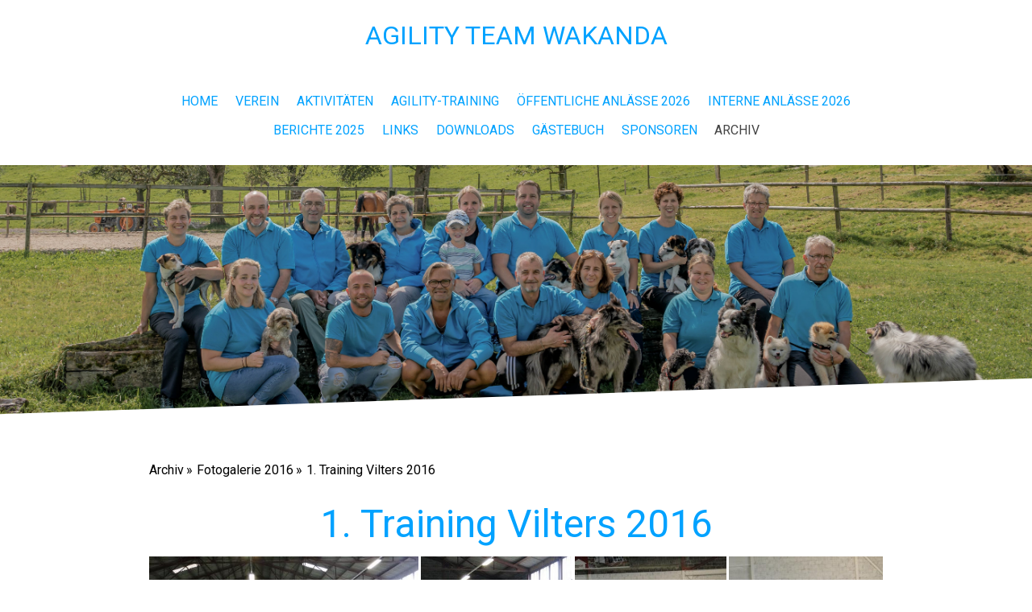

--- FILE ---
content_type: text/html; charset=UTF-8
request_url: https://www.agility-wakanda.ch/archiv/fotogalerie-2016/1-training-vilters-2016/
body_size: 14046
content:
<!DOCTYPE html>
<html lang="de-DE"><head>
    <meta charset="utf-8"/>
    <link rel="dns-prefetch preconnect" href="https://u.jimcdn.com/" crossorigin="anonymous"/>
<link rel="dns-prefetch preconnect" href="https://assets.jimstatic.com/" crossorigin="anonymous"/>
<link rel="dns-prefetch preconnect" href="https://image.jimcdn.com" crossorigin="anonymous"/>
<link rel="dns-prefetch preconnect" href="https://fonts.jimstatic.com" crossorigin="anonymous"/>
<meta name="viewport" content="width=device-width, initial-scale=1"/>
<meta http-equiv="X-UA-Compatible" content="IE=edge"/>
<meta name="description" content=""/>
<meta name="robots" content="index, follow, archive"/>
<meta property="st:section" content=""/>
<meta name="generator" content="Jimdo Creator"/>
<meta name="twitter:title" content="1. Training Vilters 2016"/>
<meta name="twitter:description" content="-"/>
<meta name="twitter:card" content="summary_large_image"/>
<meta property="og:url" content="http://www.agility-wakanda.ch/archiv/fotogalerie-2016/1-training-vilters-2016/"/>
<meta property="og:title" content="1. Training Vilters 2016"/>
<meta property="og:description" content=""/>
<meta property="og:type" content="website"/>
<meta property="og:locale" content="de_DE"/>
<meta property="og:site_name" content="agility-wakandas Webseite!"/>
<meta name="twitter:image" content="https://image.jimcdn.com/cdn-cgi/image//app/cms/storage/image/path/s7ff215dfda474761/backgroundarea/i1916fdb917ba65f0/version/1630224744/image.jpg"/>
<meta property="og:image" content="https://image.jimcdn.com/cdn-cgi/image//app/cms/storage/image/path/s7ff215dfda474761/backgroundarea/i1916fdb917ba65f0/version/1630224744/image.jpg"/>
<meta property="og:image:width" content="2000"/>
<meta property="og:image:height" content="1500"/>
<meta property="og:image:secure_url" content="https://image.jimcdn.com/cdn-cgi/image//app/cms/storage/image/path/s7ff215dfda474761/backgroundarea/i1916fdb917ba65f0/version/1630224744/image.jpg"/><title>1. Training Vilters 2016 - agility-wakandas Webseite!</title>
<link rel="shortcut icon" href="https://u.jimcdn.com/cms/o/s7ff215dfda474761/img/favicon.png?t=1401539890"/>
    
<link rel="canonical" href="https://www.agility-wakanda.ch/archiv/fotogalerie-2016/1-training-vilters-2016/"/>

        <script src="https://assets.jimstatic.com/ckies.js.865e7e29143a563466bd.js"></script>

        <script src="https://assets.jimstatic.com/cookieControl.js.05068c522913fc506a64.js"></script>
    <script>window.CookieControlSet.setToOff();</script>

    <style>html,body{margin:0}.hidden{display:none}.n{padding:5px}#cc-website-title a {text-decoration: none}.cc-m-image-align-1{text-align:left}.cc-m-image-align-2{text-align:right}.cc-m-image-align-3{text-align:center}</style>

        <link href="https://u.jimcdn.com/cms/o/s7ff215dfda474761/layout/dm_089870d15cc33942861da6eb45af51c4/css/layout.css?t=1647891633" rel="stylesheet" type="text/css" id="jimdo_layout_css"/>
<script>     /* <![CDATA[ */     /*!  loadCss [c]2014 @scottjehl, Filament Group, Inc.  Licensed MIT */     window.loadCSS = window.loadCss = function(e,n,t){var r,l=window.document,a=l.createElement("link");if(n)r=n;else{var i=(l.body||l.getElementsByTagName("head")[0]).childNodes;r=i[i.length-1]}var o=l.styleSheets;a.rel="stylesheet",a.href=e,a.media="only x",r.parentNode.insertBefore(a,n?r:r.nextSibling);var d=function(e){for(var n=a.href,t=o.length;t--;)if(o[t].href===n)return e.call(a);setTimeout(function(){d(e)})};return a.onloadcssdefined=d,d(function(){a.media=t||"all"}),a};     window.onloadCSS = function(n,o){n.onload=function(){n.onload=null,o&&o.call(n)},"isApplicationInstalled"in navigator&&"onloadcssdefined"in n&&n.onloadcssdefined(o)}     /* ]]> */ </script>     <script>
// <![CDATA[
onloadCSS(loadCss('https://assets.jimstatic.com/web.css.0732c147b7adfbb7c932a67d78765812.css') , function() {
    this.id = 'jimdo_web_css';
});
// ]]>
</script>
<link href="https://assets.jimstatic.com/web.css.0732c147b7adfbb7c932a67d78765812.css" rel="preload" as="style"/>
<noscript>
<link href="https://assets.jimstatic.com/web.css.0732c147b7adfbb7c932a67d78765812.css" rel="stylesheet"/>
</noscript>
    <script>
    //<![CDATA[
        var jimdoData = {"isTestserver":false,"isLcJimdoCom":false,"isJimdoHelpCenter":false,"isProtectedPage":false,"cstok":"","cacheJsKey":"0ba5092ae053dfe2d8f882d5bc69346e6cd6ba39","cacheCssKey":"0ba5092ae053dfe2d8f882d5bc69346e6cd6ba39","cdnUrl":"https:\/\/assets.jimstatic.com\/","minUrl":"https:\/\/assets.jimstatic.com\/app\/cdn\/min\/file\/","authUrl":"https:\/\/a.jimdo.com\/","webPath":"https:\/\/www.agility-wakanda.ch\/","appUrl":"https:\/\/a.jimdo.com\/","cmsLanguage":"de_DE","isFreePackage":false,"mobile":false,"isDevkitTemplateUsed":true,"isTemplateResponsive":true,"websiteId":"s7ff215dfda474761","pageId":2020813621,"packageId":2,"shop":{"deliveryTimeTexts":{"1":"1 - 3 Tage Lieferzeit","2":"3 - 5 Tage Lieferzeit","3":"5 - 8 Tage Lieferzeit"},"checkoutButtonText":"Zur Kasse","isReady":false,"currencyFormat":{"pattern":"\u00a4 #,##0.00;\u00a4-#,##0.00","convertedPattern":"$ #,##0.00","symbols":{"GROUPING_SEPARATOR":" ","DECIMAL_SEPARATOR":".","CURRENCY_SYMBOL":"CHF"}},"currencyLocale":"de_CH"},"tr":{"gmap":{"searchNotFound":"Die angegebene Adresse konnte nicht gefunden werden.","routeNotFound":"Die Anfahrtsroute konnte nicht berechnet werden. M\u00f6gliche Gr\u00fcnde: Die Startadresse ist zu ungenau oder zu weit von der Zieladresse entfernt."},"shop":{"checkoutSubmit":{"next":"N\u00e4chster Schritt","wait":"Bitte warten"},"paypalError":"Da ist leider etwas schiefgelaufen. Bitte versuche es erneut!","cartBar":"Zum Warenkorb","maintenance":"Dieser Shop ist vor\u00fcbergehend leider nicht erreichbar. Bitte probieren Sie es sp\u00e4ter noch einmal.","addToCartOverlay":{"productInsertedText":"Der Artikel wurde dem Warenkorb hinzugef\u00fcgt.","continueShoppingText":"Weiter einkaufen","reloadPageText":"neu laden"},"notReadyText":"Dieser Shop ist noch nicht vollst\u00e4ndig eingerichtet.","numLeftText":"Mehr als {:num} Exemplare dieses Artikels sind z.Z. leider nicht verf\u00fcgbar.","oneLeftText":"Es ist leider nur noch ein Exemplar dieses Artikels verf\u00fcgbar."},"common":{"timeout":"Es ist ein Fehler aufgetreten. Die von dir ausgew\u00e4hlte Aktion wurde abgebrochen. Bitte versuche es in ein paar Minuten erneut."},"form":{"badRequest":"Es ist ein Fehler aufgetreten: Die Eingaben konnten leider nicht \u00fcbermittelt werden. Bitte versuche es sp\u00e4ter noch einmal!"}},"jQuery":"jimdoGen002","isJimdoMobileApp":false,"bgConfig":{"id":89084021,"type":"picture","options":{"fixed":true},"images":[{"id":8051872321,"url":"https:\/\/image.jimcdn.com\/cdn-cgi\/image\/\/app\/cms\/storage\/image\/path\/s7ff215dfda474761\/backgroundarea\/i1916fdb917ba65f0\/version\/1630224744\/image.jpg","altText":"","focalPointX":42.601104736328125,"focalPointY":44.7943830912092124663104186765849590301513671875}]},"bgFullscreen":null,"responsiveBreakpointLandscape":767,"responsiveBreakpointPortrait":480,"copyableHeadlineLinks":false,"tocGeneration":false,"googlemapsConsoleKey":false,"loggingForAnalytics":false,"loggingForPredefinedPages":false,"isFacebookPixelIdEnabled":false,"userAccountId":"34a8dc15-8a57-42d0-9eec-cf014beb95f2"};
    // ]]>
</script>

     <script> (function(window) { 'use strict'; var regBuff = window.__regModuleBuffer = []; var regModuleBuffer = function() { var args = [].slice.call(arguments); regBuff.push(args); }; if (!window.regModule) { window.regModule = regModuleBuffer; } })(window); </script>
    <script src="https://assets.jimstatic.com/web.js.9116b46b92b1358798e9.js" async="true"></script>
    <script src="https://assets.jimstatic.com/at.js.f382a7177e7e5639d628.js"></script>

<style type="text/css">
/*<![CDATA[*/
div#jimdobox a.addfriend {display:none;}
/*]]>*/
</style>

    

</head>

<body class="body cc-page j-m-gallery-styles j-m-video-styles j-m-hr-styles j-m-header-styles j-m-text-styles j-m-emotionheader-styles j-m-htmlCode-styles j-m-rss-styles j-m-form-styles j-m-table-styles j-m-textWithImage-styles j-m-downloadDocument-styles j-m-imageSubtitle-styles j-m-flickr-styles j-m-googlemaps-styles j-m-blogSelection-styles j-m-comment-styles j-m-jimdo-styles j-m-profile-styles j-m-guestbook-styles j-m-promotion-styles j-m-twitter-styles j-m-hgrid-styles j-m-shoppingcart-styles j-m-catalog-styles j-m-product-styles-disabled j-m-facebook-styles j-m-sharebuttons-styles j-m-formnew-styles-disabled j-m-callToAction-styles j-m-turbo-styles j-m-spacing-styles j-m-googleplus-styles j-m-dummy-styles j-m-search-styles j-m-booking-styles j-m-socialprofiles-styles j-footer-styles cc-pagemode-default cc-content-parent" id="page-2020813621">

<div id="cc-inner" class="cc-content-parent">

  <input type="checkbox" id="jtpl-navigation__checkbox" class="jtpl-navigation__checkbox"/><!-- _main.sass --><div class="jtpl-main cc-content-parent">

    <!-- _background-area.sass -->
    <div class="jtpl-background-area" background-area="fullscreen"></div>
    <!-- END _background-area.sass -->

    <!-- _cart.sass -->
    <div class="jtpl-cart">
      
    </div>
    <!-- END _cart.sass -->

    <!-- _header.sass -->
    <!-- create a seperate background-area, because of the transparency-issue -->
    <div class="jtpl-header--image" data-features="boxed" background-area="stripe" background-area-default="">

      <div class="jtpl-fallback">
        <header class="jtpl-header navigation-colors"><div class="jtpl-header__inner">
            <div class="jtpl-title">
              <div id="cc-website-title" class="cc-single-module-element"><div id="cc-m-9623020321" class="j-module n j-header"><a href="https://www.agility-wakanda.ch/"><span class="cc-within-single-module-element j-website-title-content" id="cc-m-header-9623020321">Agility team wakanda</span></a></div></div>
            </div>

              <nav class="jtpl-navigation"><label class="jtpl-navigation__icon jtpl-navigation__label" for="jtpl-navigation__checkbox">
                  <span class="open navigation-colors__menu-icon"></span>
                  <span class="open navigation-colors__menu-icon"></span>
                  <span class="open navigation-colors__menu-icon"></span>
                  <span class="open navigation-colors__menu-icon"></span>
                </label>
                <div class="jtpl-navigation__inner" data-dropdown="true">
                  <div data-container="navigation"><div class="j-nav-variant-nested"><ul class="cc-nav-level-0 j-nav-level-0"><li id="cc-nav-view-1923128121" class="jmd-nav__list-item-0"><a href="/" data-link-title="Home">Home</a></li><li id="cc-nav-view-1923128221" class="jmd-nav__list-item-0 j-nav-has-children"><a href="/verein/" data-link-title="Verein">Verein</a><span data-navi-toggle="cc-nav-view-1923128221" class="jmd-nav__toggle-button"></span><ul class="cc-nav-level-1 j-nav-level-1"><li id="cc-nav-view-1923128921" class="jmd-nav__list-item-1"><a href="/verein/vorstand/" data-link-title="Vorstand">Vorstand</a></li><li id="cc-nav-view-1923507521" class="jmd-nav__list-item-1"><a href="/verein/mitgliedschaft/" data-link-title="Mitgliedschaft">Mitgliedschaft</a></li><li id="cc-nav-view-1923464821" class="jmd-nav__list-item-1"><a href="/verein/trainingsplatz/" data-link-title="Trainingsplatz">Trainingsplatz</a></li><li id="cc-nav-view-1923486521" class="jmd-nav__list-item-1"><a href="/verein/lageplan/" data-link-title="Lageplan">Lageplan</a></li></ul></li><li id="cc-nav-view-1923128321" class="jmd-nav__list-item-0 j-nav-has-children"><a href="/aktivitäten/" data-link-title="Aktivitäten">Aktivitäten</a><span data-navi-toggle="cc-nav-view-1923128321" class="jmd-nav__toggle-button"></span><ul class="cc-nav-level-1 j-nav-level-1"><li id="cc-nav-view-1923342221" class="jmd-nav__list-item-1"><a href="/aktivitäten/jahresprogramm/" data-link-title="Jahresprogramm">Jahresprogramm</a></li><li id="cc-nav-view-1925323721" class="jmd-nav__list-item-1"><a href="/aktivitäten/agilityteams/" data-link-title="Agilityteams">Agilityteams</a></li></ul></li><li id="cc-nav-view-1923272521" class="jmd-nav__list-item-0 j-nav-has-children"><a href="/agility-training/" data-link-title="Agility-Training">Agility-Training</a><span data-navi-toggle="cc-nav-view-1923272521" class="jmd-nav__toggle-button"></span><ul class="cc-nav-level-1 j-nav-level-1"><li id="cc-nav-view-1923347121" class="jmd-nav__list-item-1"><a href="/agility-training/trainerteam/" data-link-title="Trainerteam">Trainerteam</a></li><li id="cc-nav-view-1923344021" class="jmd-nav__list-item-1"><a href="/agility-training/trainingszeiten/" data-link-title="Trainingszeiten">Trainingszeiten</a></li></ul></li><li id="cc-nav-view-1925356321" class="jmd-nav__list-item-0"><a href="/öffentliche-anlässe-2026/" data-link-title="Öffentliche Anlässe 2026">Öffentliche Anlässe 2026</a></li><li id="cc-nav-view-2188176121" class="jmd-nav__list-item-0 j-nav-has-children"><a href="/interne-anlässe-2026/" data-link-title="Interne Anlässe 2026">Interne Anlässe 2026</a><span data-navi-toggle="cc-nav-view-2188176121" class="jmd-nav__toggle-button"></span><ul class="cc-nav-level-1 j-nav-level-1"><li id="cc-nav-view-2192058221" class="jmd-nav__list-item-1"><a href="/interne-anlässe-2026/wintertraining-2026-steinen/" data-link-title="Wintertraining 2026 Steinen">Wintertraining 2026 Steinen</a></li></ul></li><li id="cc-nav-view-2228316021" class="jmd-nav__list-item-0 j-nav-has-children"><a href="/berichte-2025/" data-link-title="Berichte 2025">Berichte 2025</a><span data-navi-toggle="cc-nav-view-2228316021" class="jmd-nav__toggle-button"></span><ul class="cc-nav-level-1 j-nav-level-1"><li id="cc-nav-view-2231262021" class="jmd-nav__list-item-1"><a href="/berichte-2025/rangliste-military-2025/" data-link-title="Rangliste Military 2025">Rangliste Military 2025</a></li><li id="cc-nav-view-2231019121" class="jmd-nav__list-item-1"><a href="/berichte-2025/rangliste-acw-gesamt-2025/" data-link-title="Rangliste ACW Gesamt 2025">Rangliste ACW Gesamt 2025</a></li><li id="cc-nav-view-2231019221" class="jmd-nav__list-item-1"><a href="/berichte-2025/rangliste-acw-4-2025-1/" data-link-title="Rangliste ACW 4 2025">Rangliste ACW 4 2025</a></li><li id="cc-nav-view-2228316821" class="jmd-nav__list-item-1"><a href="/berichte-2025/rangliste-acw-3-2025/" data-link-title="Rangliste ACW 3 2025">Rangliste ACW 3 2025</a></li><li id="cc-nav-view-2231019021" class="jmd-nav__list-item-1"><a href="/berichte-2025/rangliste-acw-2-2025/" data-link-title="Rangliste ACW 2 2025">Rangliste ACW 2 2025</a></li><li id="cc-nav-view-2228316721" class="jmd-nav__list-item-1"><a href="/berichte-2025/rangliste-acw-1-2025/" data-link-title="Rangliste ACW 1 2025">Rangliste ACW 1 2025</a></li></ul></li><li id="cc-nav-view-1923166521" class="jmd-nav__list-item-0"><a href="/links/" data-link-title="Links">Links</a></li><li id="cc-nav-view-1925320721" class="jmd-nav__list-item-0"><a href="/downloads/" data-link-title="Downloads">Downloads</a></li><li id="cc-nav-view-1923166321" class="jmd-nav__list-item-0"><a href="/gästebuch/" data-link-title="Gästebuch">Gästebuch</a></li><li id="cc-nav-view-2230629121" class="jmd-nav__list-item-0"><a href="/sponsoren/" data-link-title="Sponsoren">Sponsoren</a></li><li id="cc-nav-view-2009600521" class="jmd-nav__list-item-0 j-nav-has-children cc-nav-parent j-nav-parent jmd-nav__item--parent"><a href="/archiv/" data-link-title="Archiv">Archiv</a><span data-navi-toggle="cc-nav-view-2009600521" class="jmd-nav__toggle-button"></span><ul class="cc-nav-level-1 j-nav-level-1"><li id="cc-nav-view-2206996921" class="jmd-nav__list-item-1 j-nav-has-children"><a href="/archiv/berichte-2024/" data-link-title="Berichte 2024">Berichte 2024</a><span data-navi-toggle="cc-nav-view-2206996921" class="jmd-nav__toggle-button"></span><ul class="cc-nav-level-2 j-nav-level-2"><li id="cc-nav-view-2215456321" class="jmd-nav__list-item-2"><a href="/archiv/berichte-2024/rangliste-military-2024/" data-link-title="Rangliste Military 2024">Rangliste Military 2024</a></li><li id="cc-nav-view-2214047421" class="jmd-nav__list-item-2"><a href="/archiv/berichte-2024/rangliste-acw-4-2024-inkl-gesamtrangliste/" data-link-title="Rangliste ACW 4 2024 inkl. Gesamtrangliste">Rangliste ACW 4 2024 inkl. Gesamtrangliste</a></li><li id="cc-nav-view-2215117121" class="jmd-nav__list-item-2"><a href="/archiv/berichte-2024/rangliste-acw-3-2024/" data-link-title="Rangliste ACW 3 2024">Rangliste ACW 3 2024</a></li><li id="cc-nav-view-2209069921" class="jmd-nav__list-item-2"><a href="/archiv/berichte-2024/rangliste-acw-2-2024/" data-link-title="Rangliste ACW 2 2024">Rangliste ACW 2 2024</a></li><li id="cc-nav-view-2213047821" class="jmd-nav__list-item-2"><a href="/archiv/berichte-2024/rangliste-acw-1-2024/" data-link-title="Rangliste ACW 1 2024">Rangliste ACW 1 2024</a></li></ul></li><li id="cc-nav-view-2195458421" class="jmd-nav__list-item-1 j-nav-has-children"><a href="/archiv/berichte-2023/" data-link-title="Berichte 2023">Berichte 2023</a><span data-navi-toggle="cc-nav-view-2195458421" class="jmd-nav__toggle-button"></span><ul class="cc-nav-level-2 j-nav-level-2"><li id="cc-nav-view-2197395721" class="jmd-nav__list-item-2"><a href="/archiv/berichte-2023/rangliste-military-2023/" data-link-title="Rangliste Military 2023">Rangliste Military 2023</a></li><li id="cc-nav-view-2195458521" class="jmd-nav__list-item-2"><a href="/archiv/berichte-2023/rangliste-acw-3-gesamt/" data-link-title="Rangliste ACW 3 + Gesamt">Rangliste ACW 3 + Gesamt</a></li><li id="cc-nav-view-2196823521" class="jmd-nav__list-item-2"><a href="/archiv/berichte-2023/rangliste-acw-2-2023/" data-link-title="Rangliste ACW 2 2023">Rangliste ACW 2 2023</a></li><li id="cc-nav-view-2196723221" class="jmd-nav__list-item-2"><a href="/archiv/berichte-2023/rangliste-acw-1-2023/" data-link-title="Rangliste ACW 1 2023">Rangliste ACW 1 2023</a></li></ul></li><li id="cc-nav-view-2162912521" class="jmd-nav__list-item-1 j-nav-has-children"><a href="/archiv/berichte-2022/" data-link-title="Berichte 2022">Berichte 2022</a><span data-navi-toggle="cc-nav-view-2162912521" class="jmd-nav__toggle-button"></span><ul class="cc-nav-level-2 j-nav-level-2"><li id="cc-nav-view-2191425321" class="jmd-nav__list-item-2"><a href="/archiv/berichte-2022/military-2022-rangliste/" data-link-title="Military 2022 Rangliste">Military 2022 Rangliste</a></li><li id="cc-nav-view-2191307121" class="jmd-nav__list-item-2"><a href="/archiv/berichte-2022/rangliste-acw-4-schlussrangliste/" data-link-title="Rangliste ACW 4 Schlussrangliste">Rangliste ACW 4 Schlussrangliste</a></li><li id="cc-nav-view-2190623321" class="jmd-nav__list-item-2"><a href="/archiv/berichte-2022/rangliste-acw-3/" data-link-title="Rangliste ACW 3">Rangliste ACW 3</a></li><li id="cc-nav-view-2191307021" class="jmd-nav__list-item-2"><a href="/archiv/berichte-2022/rangliste-acw-2/" data-link-title="Rangliste ACW 2">Rangliste ACW 2</a></li><li id="cc-nav-view-2190623421" class="jmd-nav__list-item-2"><a href="/archiv/berichte-2022/rangliste-acw-1/" data-link-title="Rangliste ACW 1">Rangliste ACW 1</a></li></ul></li><li id="cc-nav-view-2149633021" class="jmd-nav__list-item-1 j-nav-has-children"><a href="/archiv/fotos-2022/" data-link-title="Fotos  2022">Fotos  2022</a><span data-navi-toggle="cc-nav-view-2149633021" class="jmd-nav__toggle-button"></span><ul class="cc-nav-level-2 j-nav-level-2"><li id="cc-nav-view-2187227421" class="jmd-nav__list-item-2"><a href="/archiv/fotos-2022/wintertraining-2022-steinen/" data-link-title="Wintertraining 2022 Steinen">Wintertraining 2022 Steinen</a></li><li id="cc-nav-view-2191425821" class="jmd-nav__list-item-2"><a href="/archiv/fotos-2022/military-2022/" data-link-title="Military 2022">Military 2022</a></li></ul></li><li id="cc-nav-view-2187227721" class="jmd-nav__list-item-1 j-nav-has-children"><a href="/archiv/fotos-2021/" data-link-title="Fotos 2021">Fotos 2021</a><span data-navi-toggle="cc-nav-view-2187227721" class="jmd-nav__toggle-button"></span><ul class="cc-nav-level-2 j-nav-level-2"><li id="cc-nav-view-2187227821" class="jmd-nav__list-item-2"><a href="/archiv/fotos-2021/military-2021/" data-link-title="Military 2021">Military 2021</a></li><li id="cc-nav-view-2181274521" class="jmd-nav__list-item-2"><a href="/archiv/fotos-2021/herbstwanderung-2021-engadin/" data-link-title="Herbstwanderung 2021 Engadin">Herbstwanderung 2021 Engadin</a></li></ul></li><li id="cc-nav-view-2187227521" class="jmd-nav__list-item-1 j-nav-has-children"><a href="/archiv/berichte-2021/" data-link-title="Berichte 2021">Berichte 2021</a><span data-navi-toggle="cc-nav-view-2187227521" class="jmd-nav__toggle-button"></span><ul class="cc-nav-level-2 j-nav-level-2"><li id="cc-nav-view-2181274221" class="jmd-nav__list-item-2"><a href="/archiv/berichte-2021/herbstwanderung-engadin-2021/" data-link-title="Herbstwanderung Engadin 2021">Herbstwanderung Engadin 2021</a></li><li id="cc-nav-view-2178671121" class="jmd-nav__list-item-2"><a href="/archiv/berichte-2021/meeting-einsiedeln/" data-link-title="Meeting Einsiedeln">Meeting Einsiedeln</a></li><li id="cc-nav-view-2177757121" class="jmd-nav__list-item-2"><a href="/archiv/berichte-2021/rangliste-military-2021/" data-link-title="Rangliste Military 2021">Rangliste Military 2021</a></li><li id="cc-nav-view-2176448021" class="jmd-nav__list-item-2"><a href="/archiv/berichte-2021/schlussrangliste-acw-2021/" data-link-title="Schlussrangliste ACW 2021">Schlussrangliste ACW 2021</a></li><li id="cc-nav-view-2176592721" class="jmd-nav__list-item-2"><a href="/archiv/berichte-2021/acw-2-rangliste/" data-link-title="ACW 2 Rangliste">ACW 2 Rangliste</a></li><li id="cc-nav-view-2176448121" class="jmd-nav__list-item-2"><a href="/archiv/berichte-2021/acw-1-rangliste/" data-link-title="ACW 1 Rangliste">ACW 1 Rangliste</a></li></ul></li><li id="cc-nav-view-2149632921" class="jmd-nav__list-item-1 j-nav-has-children"><a href="/archiv/berichte-2020/" data-link-title="Berichte 2020">Berichte 2020</a><span data-navi-toggle="cc-nav-view-2149632921" class="jmd-nav__toggle-button"></span><ul class="cc-nav-level-2 j-nav-level-2"><li id="cc-nav-view-2161784721" class="jmd-nav__list-item-2"><a href="/archiv/berichte-2020/military-2020-12-09-2020/" data-link-title="Military 2020 12.09.2020">Military 2020 12.09.2020</a></li><li id="cc-nav-view-2161754321" class="jmd-nav__list-item-2"><a href="/archiv/berichte-2020/acw-4/" data-link-title="ACW 4">ACW 4</a></li><li id="cc-nav-view-2161464421" class="jmd-nav__list-item-2"><a href="/archiv/berichte-2020/agility-meeting-einsiedeln-2020/" data-link-title="Agility Meeting Einsiedeln 2020">Agility Meeting Einsiedeln 2020</a></li><li id="cc-nav-view-2161464321" class="jmd-nav__list-item-2"><a href="/archiv/berichte-2020/acw-3/" data-link-title="ACW 3">ACW 3</a></li><li id="cc-nav-view-2160811021" class="jmd-nav__list-item-2"><a href="/archiv/berichte-2020/acw-2/" data-link-title="ACW 2">ACW 2</a></li><li id="cc-nav-view-2160810921" class="jmd-nav__list-item-2"><a href="/archiv/berichte-2020/acw-1/" data-link-title="ACW 1">ACW 1</a></li><li id="cc-nav-view-2156225421" class="jmd-nav__list-item-2"><a href="/archiv/berichte-2020/wintertraining-2020/" data-link-title="Wintertraining 2020">Wintertraining 2020</a></li></ul></li><li id="cc-nav-view-2156225221" class="jmd-nav__list-item-1 j-nav-has-children"><a href="/archiv/berichte-2019/" data-link-title="Berichte 2019">Berichte 2019</a><span data-navi-toggle="cc-nav-view-2156225221" class="jmd-nav__toggle-button"></span><ul class="cc-nav-level-2 j-nav-level-2"><li id="cc-nav-view-2154349821" class="jmd-nav__list-item-2"><a href="/archiv/berichte-2019/wanderung-2019-engadin/" data-link-title="Wanderung 2019 Engadin">Wanderung 2019 Engadin</a></li><li id="cc-nav-view-2153610721" class="jmd-nav__list-item-2"><a href="/archiv/berichte-2019/military-2019/" data-link-title="Military 2019">Military 2019</a></li><li id="cc-nav-view-2153475221" class="jmd-nav__list-item-2"><a href="/archiv/berichte-2019/rangliste-acw-4-gesamt/" data-link-title="Rangliste ACW 4 &amp; Gesamt">Rangliste ACW 4 &amp; Gesamt</a></li><li id="cc-nav-view-2153167621" class="jmd-nav__list-item-2"><a href="/archiv/berichte-2019/rangliste-acw-3/" data-link-title="Rangliste ACW 3">Rangliste ACW 3</a></li><li id="cc-nav-view-2152456021" class="jmd-nav__list-item-2"><a href="/archiv/berichte-2019/rangliste-acw-2/" data-link-title="Rangliste ACW 2">Rangliste ACW 2</a></li><li id="cc-nav-view-2151671821" class="jmd-nav__list-item-2"><a href="/archiv/berichte-2019/rangliste-acw-1/" data-link-title="Rangliste ACW 1">Rangliste ACW 1</a></li><li id="cc-nav-view-2150470021" class="jmd-nav__list-item-2"><a href="/archiv/berichte-2019/training-vilters-märz-2019/" data-link-title="Training Vilters März 2019">Training Vilters März 2019</a></li><li id="cc-nav-view-2149889521" class="jmd-nav__list-item-2"><a href="/archiv/berichte-2019/schlittelweekend-2019-bericht/" data-link-title="Schlittelweekend 2019 Bericht">Schlittelweekend 2019 Bericht</a></li></ul></li><li id="cc-nav-view-2156225321" class="jmd-nav__list-item-1 j-nav-has-children"><a href="/archiv/fotogalerie-2019/" data-link-title="Fotogalerie 2019">Fotogalerie 2019</a><span data-navi-toggle="cc-nav-view-2156225321" class="jmd-nav__toggle-button"></span><ul class="cc-nav-level-2 j-nav-level-2"><li id="cc-nav-view-2149889721" class="jmd-nav__list-item-2"><a href="/archiv/fotogalerie-2019/schlittelweekend-2019-fotos/" data-link-title="Schlittelweekend 2019 Fotos">Schlittelweekend 2019 Fotos</a></li><li id="cc-nav-view-2154183521" class="jmd-nav__list-item-2"><a href="/archiv/fotogalerie-2019/herbstwanderung-2019-engadin/" data-link-title="Herbstwanderung 2019 Engadin">Herbstwanderung 2019 Engadin</a></li><li id="cc-nav-view-2150469921" class="jmd-nav__list-item-2"><a href="/archiv/fotogalerie-2019/training-vilters-märz/" data-link-title="Training Vilters März">Training Vilters März</a></li></ul></li><li id="cc-nav-view-2143698321" class="jmd-nav__list-item-1 j-nav-has-children"><a href="/archiv/berichte-2018/" data-link-title="Berichte 2018">Berichte 2018</a><span data-navi-toggle="cc-nav-view-2143698321" class="jmd-nav__toggle-button"></span><ul class="cc-nav-level-2 j-nav-level-2"><li id="cc-nav-view-2148485721" class="jmd-nav__list-item-2"><a href="/archiv/berichte-2018/bericht-wanderung-2018/" data-link-title="Bericht Wanderung 2018">Bericht Wanderung 2018</a></li><li id="cc-nav-view-2147505821" class="jmd-nav__list-item-2"><a href="/archiv/berichte-2018/military-2018/" data-link-title="Military 2018">Military 2018</a></li><li id="cc-nav-view-2147288521" class="jmd-nav__list-item-2"><a href="/archiv/berichte-2018/acw-4-2018/" data-link-title="ACW 4 2018">ACW 4 2018</a></li><li id="cc-nav-view-2146973021" class="jmd-nav__list-item-2"><a href="/archiv/berichte-2018/acw-3-2018/" data-link-title="ACW 3 2018">ACW 3 2018</a></li><li id="cc-nav-view-2145838621" class="jmd-nav__list-item-2"><a href="/archiv/berichte-2018/acw-2-2018/" data-link-title="ACW 2 2018">ACW 2 2018</a></li><li id="cc-nav-view-2146379521" class="jmd-nav__list-item-2"><a href="/archiv/berichte-2018/acw-1-2018/" data-link-title="ACW 1 2018">ACW 1 2018</a></li><li id="cc-nav-view-2143698421" class="jmd-nav__list-item-2"><a href="/archiv/berichte-2018/3-training-vilters-2018/" data-link-title="3. Training Vilters 2018">3. Training Vilters 2018</a></li><li id="cc-nav-view-2143698521" class="jmd-nav__list-item-2"><a href="/archiv/berichte-2018/gv-2018/" data-link-title="GV 2018">GV 2018</a></li><li id="cc-nav-view-2142862821" class="jmd-nav__list-item-2"><a href="/archiv/berichte-2018/schlittelweekend-2018/" data-link-title="Schlittelweekend 2018">Schlittelweekend 2018</a></li><li id="cc-nav-view-2142671421" class="jmd-nav__list-item-2"><a href="/archiv/berichte-2018/2-training-vilters/" data-link-title="2. Training Vilters">2. Training Vilters</a></li></ul></li><li id="cc-nav-view-2143698021" class="jmd-nav__list-item-1 j-nav-has-children"><a href="/archiv/fotogalerie-2018/" data-link-title="Fotogalerie 2018">Fotogalerie 2018</a><span data-navi-toggle="cc-nav-view-2143698021" class="jmd-nav__toggle-button"></span><ul class="cc-nav-level-2 j-nav-level-2"><li id="cc-nav-view-2148486421" class="jmd-nav__list-item-2"><a href="/archiv/fotogalerie-2018/wanderung-2018/" data-link-title="Wanderung 2018">Wanderung 2018</a></li><li id="cc-nav-view-2148255321" class="jmd-nav__list-item-2"><a href="/archiv/fotogalerie-2018/meeting-2018/" data-link-title="Meeting 2018">Meeting 2018</a></li><li id="cc-nav-view-2148255521" class="jmd-nav__list-item-2"><a href="/archiv/fotogalerie-2018/acw-2018/" data-link-title="ACW 2018">ACW 2018</a></li><li id="cc-nav-view-2148255421" class="jmd-nav__list-item-2"><a href="/archiv/fotogalerie-2018/military-2018/" data-link-title="Military 2018">Military 2018</a></li><li id="cc-nav-view-2143698621" class="jmd-nav__list-item-2"><a href="/archiv/fotogalerie-2018/3-training-vilters-2018/" data-link-title="3. Training Vilters 2018">3. Training Vilters 2018</a></li><li id="cc-nav-view-2148485821" class="jmd-nav__list-item-2"><a href="/archiv/fotogalerie-2018/schlittelweekend-2018/" data-link-title="Schlittelweekend 2018">Schlittelweekend 2018</a></li><li id="cc-nav-view-2142671521" class="jmd-nav__list-item-2"><a href="/archiv/fotogalerie-2018/2-training-vilters-2018/" data-link-title="2. Training Vilters 2018">2. Training Vilters 2018</a></li></ul></li><li id="cc-nav-view-2113872221" class="jmd-nav__list-item-1 j-nav-has-children"><a href="/archiv/berichte-2017/" data-link-title="Berichte 2017">Berichte 2017</a><span data-navi-toggle="cc-nav-view-2113872221" class="jmd-nav__toggle-button"></span><ul class="cc-nav-level-2 j-nav-level-2"><li id="cc-nav-view-2142082421" class="jmd-nav__list-item-2"><a href="/archiv/berichte-2017/1-training-vilters/" data-link-title="1. Training Vilters">1. Training Vilters</a></li><li id="cc-nav-view-2142082021" class="jmd-nav__list-item-2"><a href="/archiv/berichte-2017/abschlussabend-2017/" data-link-title="Abschlussabend 2017">Abschlussabend 2017</a></li><li id="cc-nav-view-2141350921" class="jmd-nav__list-item-2"><a href="/archiv/berichte-2017/meeting-2017-12-11-2017/" data-link-title="Meeting 2017 12.11.2017">Meeting 2017 12.11.2017</a></li><li id="cc-nav-view-2139097921" class="jmd-nav__list-item-2"><a href="/archiv/berichte-2017/military-2017/" data-link-title="Military 2017">Military 2017</a></li><li id="cc-nav-view-2138890421" class="jmd-nav__list-item-2"><a href="/archiv/berichte-2017/acw-4-schlussrangliste/" data-link-title="ACW 4 Schlussrangliste">ACW 4 Schlussrangliste</a></li><li id="cc-nav-view-2138192021" class="jmd-nav__list-item-2"><a href="/archiv/berichte-2017/acw-3/" data-link-title="ACW 3">ACW 3</a></li><li id="cc-nav-view-2137202121" class="jmd-nav__list-item-2"><a href="/archiv/berichte-2017/acw-2-14-07-2017/" data-link-title="ACW 2 14.07.2017">ACW 2 14.07.2017</a></li><li id="cc-nav-view-2136911621" class="jmd-nav__list-item-2"><a href="/archiv/berichte-2017/seminar-regula-tschanz/" data-link-title="Seminar Regula Tschanz">Seminar Regula Tschanz</a></li><li id="cc-nav-view-2136024321" class="jmd-nav__list-item-2"><a href="/archiv/berichte-2017/acw1-16-06-2017/" data-link-title="ACW1 16.06.2017">ACW1 16.06.2017</a></li><li id="cc-nav-view-2120746621" class="jmd-nav__list-item-2"><a href="/archiv/berichte-2017/1-arbeitstag-märz-2017/" data-link-title="1.Arbeitstag März 2017">1.Arbeitstag März 2017</a></li><li id="cc-nav-view-2118500321" class="jmd-nav__list-item-2"><a href="/archiv/berichte-2017/training-vilters-märz-2017/" data-link-title="Training Vilters März 2017">Training Vilters März 2017</a></li><li id="cc-nav-view-2115490521" class="jmd-nav__list-item-2"><a href="/archiv/berichte-2017/schittelweekend-2017-matt-gl/" data-link-title="Schittelweekend 2017 MATT GL">Schittelweekend 2017 MATT GL</a></li><li id="cc-nav-view-2117981221" class="jmd-nav__list-item-2"><a href="/archiv/berichte-2017/training-vilters-feb-2017/" data-link-title="Training Vilters Feb. 2017">Training Vilters Feb. 2017</a></li><li id="cc-nav-view-2113872321" class="jmd-nav__list-item-2"><a href="/archiv/berichte-2017/3-training-vilters-2017/" data-link-title="3.Training Vilters 2017">3.Training Vilters 2017</a></li></ul></li><li id="cc-nav-view-2113871821" class="jmd-nav__list-item-1 j-nav-has-children"><a href="/archiv/fotogalerie-2017/" data-link-title="Fotogalerie 2017">Fotogalerie 2017</a><span data-navi-toggle="cc-nav-view-2113871821" class="jmd-nav__toggle-button"></span><ul class="cc-nav-level-2 j-nav-level-2"><li id="cc-nav-view-2142082521" class="jmd-nav__list-item-2"><a href="/archiv/fotogalerie-2017/1-training-vilters/" data-link-title="1. Training Vilters">1. Training Vilters</a></li><li id="cc-nav-view-2142082121" class="jmd-nav__list-item-2"><a href="/archiv/fotogalerie-2017/abschlussabend-2017/" data-link-title="Abschlussabend 2017">Abschlussabend 2017</a></li><li id="cc-nav-view-2141351921" class="jmd-nav__list-item-2"><a href="/archiv/fotogalerie-2017/meeting-2017/" data-link-title="Meeting 2017">Meeting 2017</a></li><li id="cc-nav-view-2138890521" class="jmd-nav__list-item-2"><a href="/archiv/fotogalerie-2017/acw-4/" data-link-title="ACW 4">ACW 4</a></li><li id="cc-nav-view-2138192121" class="jmd-nav__list-item-2"><a href="/archiv/fotogalerie-2017/acw-3/" data-link-title="ACW 3">ACW 3</a></li><li id="cc-nav-view-2137471721" class="jmd-nav__list-item-2"><a href="/archiv/fotogalerie-2017/züriseecup-2017/" data-link-title="Züriseecup 2017">Züriseecup 2017</a></li><li id="cc-nav-view-2137202221" class="jmd-nav__list-item-2"><a href="/archiv/fotogalerie-2017/acw-2-14-07-2017/" data-link-title="ACW 2 14.07.2017">ACW 2 14.07.2017</a></li><li id="cc-nav-view-2136911721" class="jmd-nav__list-item-2"><a href="/archiv/fotogalerie-2017/seminar-regula-tschanz/" data-link-title="Seminar Regula Tschanz">Seminar Regula Tschanz</a></li><li id="cc-nav-view-2118500421" class="jmd-nav__list-item-2"><a href="/archiv/fotogalerie-2017/training-vilters-märz-2017/" data-link-title="Training Vilters März 2017">Training Vilters März 2017</a></li><li id="cc-nav-view-2117355221" class="jmd-nav__list-item-2"><a href="/archiv/fotogalerie-2017/training-vilters-feb-2017/" data-link-title="Training Vilters feb 2017">Training Vilters feb 2017</a></li><li id="cc-nav-view-2117355121" class="jmd-nav__list-item-2"><a href="/archiv/fotogalerie-2017/gv-2017/" data-link-title="GV 2017">GV 2017</a></li><li id="cc-nav-view-2115490721" class="jmd-nav__list-item-2"><a href="/archiv/fotogalerie-2017/schlittelweekend-2017-matt-gl/" data-link-title="Schlittelweekend 2017 MATT GL">Schlittelweekend 2017 MATT GL</a></li><li id="cc-nav-view-2113873021" class="jmd-nav__list-item-2"><a href="/archiv/fotogalerie-2017/3-training-vilters-2017/" data-link-title="3.Training Vilters 2017">3.Training Vilters 2017</a></li></ul></li><li id="cc-nav-view-1923128621" class="jmd-nav__list-item-1 j-nav-has-children"><a href="/archiv/berichte-2016/" data-link-title="Berichte 2016">Berichte 2016</a><span data-navi-toggle="cc-nav-view-1923128621" class="jmd-nav__toggle-button"></span><ul class="cc-nav-level-2 j-nav-level-2"><li id="cc-nav-view-2099430421" class="jmd-nav__list-item-2"><a href="/archiv/berichte-2016/2-training-vilters/" data-link-title="2. Training Vilters">2. Training Vilters</a></li><li id="cc-nav-view-2108963921" class="jmd-nav__list-item-2"><a href="/archiv/berichte-2016/bericht-abschlussabend-2016/" data-link-title="Bericht Abschlussabend 2016">Bericht Abschlussabend 2016</a></li><li id="cc-nav-view-2108960821" class="jmd-nav__list-item-2"><a href="/archiv/berichte-2016/1-wintertraining-2016-2017-vilters/" data-link-title="1.Wintertraining 2016/2017 Vilters">1.Wintertraining 2016/2017 Vilters</a></li><li id="cc-nav-view-2093772621" class="jmd-nav__list-item-2"><a href="/archiv/berichte-2016/arbeitstag-november-2016/" data-link-title="Arbeitstag November 2016">Arbeitstag November 2016</a></li><li id="cc-nav-view-2093763121" class="jmd-nav__list-item-2"><a href="/archiv/berichte-2016/agilitymeeting-2016/" data-link-title="Agilitymeeting 2016">Agilitymeeting 2016</a></li><li id="cc-nav-view-2005133721" class="jmd-nav__list-item-2"><a href="/archiv/berichte-2016/3-military-10-09-2016-rangliste/" data-link-title="3. Military 10.09.2016 Rangliste">3. Military 10.09.2016 Rangliste</a></li><li id="cc-nav-view-2026421421" class="jmd-nav__list-item-2"><a href="/archiv/berichte-2016/acw-4-2016/" data-link-title="ACW 4 2016">ACW 4 2016</a></li><li id="cc-nav-view-2067314221" class="jmd-nav__list-item-2"><a href="/archiv/berichte-2016/züriseecup-2016/" data-link-title="Züriseecup 2016">Züriseecup 2016</a></li><li id="cc-nav-view-2061672621" class="jmd-nav__list-item-2"><a href="/archiv/berichte-2016/agility-cup-wakanda-3-tag-2016/" data-link-title="Agility Cup Wakanda 3.Tag 2016">Agility Cup Wakanda 3.Tag 2016</a></li><li id="cc-nav-view-2061669421" class="jmd-nav__list-item-2"><a href="/archiv/berichte-2016/agility-cup-wakanda-2-tag-2016/" data-link-title="Agility Cup Wakanda 2.Tag 2016">Agility Cup Wakanda 2.Tag 2016</a></li><li id="cc-nav-view-2034824121" class="jmd-nav__list-item-2"><a href="/archiv/berichte-2016/agility-cup-wakanda-1-tag-2016/" data-link-title="Agility Cup Wakanda 1.Tag 2016">Agility Cup Wakanda 1.Tag 2016</a></li><li id="cc-nav-view-2023906421" class="jmd-nav__list-item-2"><a href="/archiv/berichte-2016/arbeitstag-april-2016/" data-link-title="Arbeitstag April 2016">Arbeitstag April 2016</a></li><li id="cc-nav-view-2020818821" class="jmd-nav__list-item-2"><a href="/archiv/berichte-2016/3-training-vilters-2016/" data-link-title="3.Training Vilters 2016">3.Training Vilters 2016</a></li><li id="cc-nav-view-2021480121" class="jmd-nav__list-item-2"><a href="/archiv/berichte-2016/2-training-vilters-2016/" data-link-title="2.Training Vilters 2016">2.Training Vilters 2016</a></li><li id="cc-nav-view-2021266621" class="jmd-nav__list-item-2"><a href="/archiv/berichte-2016/generalversammlung-2016/" data-link-title="Generalversammlung 2016">Generalversammlung 2016</a></li><li id="cc-nav-view-2020812521" class="jmd-nav__list-item-2"><a href="/archiv/berichte-2016/schlittelweekend-2016-matt/" data-link-title="Schlittelweekend 2016 Matt">Schlittelweekend 2016 Matt</a></li><li id="cc-nav-view-2017075421" class="jmd-nav__list-item-2"><a href="/archiv/berichte-2016/bericht-1-wintertraining-vilters/" data-link-title="Bericht 1.Wintertraining Vilters">Bericht 1.Wintertraining Vilters</a></li></ul></li><li id="cc-nav-view-1923536721" class="jmd-nav__list-item-1 j-nav-has-children cc-nav-parent j-nav-parent jmd-nav__item--parent"><a href="/archiv/fotogalerie-2016/" data-link-title="Fotogalerie 2016">Fotogalerie 2016</a><span data-navi-toggle="cc-nav-view-1923536721" class="jmd-nav__toggle-button"></span><ul class="cc-nav-level-2 j-nav-level-2"><li id="cc-nav-view-2108961321" class="jmd-nav__list-item-2"><a href="/archiv/fotogalerie-2016/2-training-vilters/" data-link-title="2.Training Vilters">2.Training Vilters</a></li><li id="cc-nav-view-2108964021" class="jmd-nav__list-item-2"><a href="/archiv/fotogalerie-2016/abschlussabend-2016/" data-link-title="Abschlussabend 2016">Abschlussabend 2016</a></li><li id="cc-nav-view-2108962821" class="jmd-nav__list-item-2"><a href="/archiv/fotogalerie-2016/1-training-vilters-wakanda/" data-link-title="1. Training Vilters Wakanda">1. Training Vilters Wakanda</a></li><li id="cc-nav-view-2093773421" class="jmd-nav__list-item-2"><a href="/archiv/fotogalerie-2016/arbeitstag-november-2016/" data-link-title="Arbeitstag November 2016">Arbeitstag November 2016</a></li><li id="cc-nav-view-2093767321" class="jmd-nav__list-item-2"><a href="/archiv/fotogalerie-2016/agility-meeting-2016/" data-link-title="Agility Meeting 2016">Agility Meeting 2016</a></li><li id="cc-nav-view-2067314721" class="jmd-nav__list-item-2"><a href="/archiv/fotogalerie-2016/military-2016/" data-link-title="Military 2016">Military 2016</a></li><li id="cc-nav-view-2074567221" class="jmd-nav__list-item-2"><a href="/archiv/fotogalerie-2016/acw-4-2016/" data-link-title="ACW 4 2016">ACW 4 2016</a></li><li id="cc-nav-view-2042445521" class="jmd-nav__list-item-2"><a href="/archiv/fotogalerie-2016/züriseecup-2016/" data-link-title="Züriseecup 2016">Züriseecup 2016</a></li><li id="cc-nav-view-2061673021" class="jmd-nav__list-item-2"><a href="/archiv/fotogalerie-2016/acw-3-tag-2016/" data-link-title="ACW 3.Tag 2016">ACW 3.Tag 2016</a></li><li id="cc-nav-view-2061671721" class="jmd-nav__list-item-2"><a href="/archiv/fotogalerie-2016/agyseminar-st-moritz-2016/" data-link-title="Agyseminar St.Moritz 2016">Agyseminar St.Moritz 2016</a></li><li id="cc-nav-view-2026421921" class="jmd-nav__list-item-2"><a href="/archiv/fotogalerie-2016/acw-2-tag/" data-link-title="ACW 2.Tag">ACW 2.Tag</a></li><li id="cc-nav-view-2034825921" class="jmd-nav__list-item-2"><a href="/archiv/fotogalerie-2016/acw-1-tag-2016/" data-link-title="ACW 1.Tag 2016">ACW 1.Tag 2016</a></li><li id="cc-nav-view-2016232021" class="jmd-nav__list-item-2"><a href="/archiv/fotogalerie-2016/3-training-vilters/" data-link-title="3.Training Vilters">3.Training Vilters</a></li><li id="cc-nav-view-2023906921" class="jmd-nav__list-item-2"><a href="/archiv/fotogalerie-2016/arbeitstag-april-2016/" data-link-title="Arbeitstag April 2016">Arbeitstag April 2016</a></li><li id="cc-nav-view-2021480221" class="jmd-nav__list-item-2"><a href="/archiv/fotogalerie-2016/2-training-vilters-1/" data-link-title="2.Training Vilters">2.Training Vilters</a></li><li id="cc-nav-view-2021268021" class="jmd-nav__list-item-2"><a href="/archiv/fotogalerie-2016/schlittelweekend-2016/" data-link-title="Schlittelweekend 2016">Schlittelweekend 2016</a></li><li id="cc-nav-view-2020813621" class="jmd-nav__list-item-2 cc-nav-current j-nav-current jmd-nav__item--current"><a href="/archiv/fotogalerie-2016/1-training-vilters-2016/" data-link-title="1. Training Vilters 2016" class="cc-nav-current j-nav-current jmd-nav__link--current">1. Training Vilters 2016</a></li></ul></li><li id="cc-nav-view-2113871521" class="jmd-nav__list-item-1 j-nav-has-children"><a href="/archiv/fotos-2015/" data-link-title="Fotos 2015">Fotos 2015</a><span data-navi-toggle="cc-nav-view-2113871521" class="jmd-nav__toggle-button"></span><ul class="cc-nav-level-2 j-nav-level-2"><li id="cc-nav-view-2011039321" class="jmd-nav__list-item-2"><a href="/archiv/fotos-2015/züriseecup-2015/" data-link-title="Züriseecup 2015">Züriseecup 2015</a></li><li id="cc-nav-view-2013611221" class="jmd-nav__list-item-2"><a href="/archiv/fotos-2015/acw-3-03-07-2015/" data-link-title="ACW 3 03.07.2015">ACW 3 03.07.2015</a></li><li id="cc-nav-view-2012294821" class="jmd-nav__list-item-2"><a href="/archiv/fotos-2015/seminar-thomas-2015/" data-link-title="Seminar Thomas 2015">Seminar Thomas 2015</a></li><li id="cc-nav-view-2011039821" class="jmd-nav__list-item-2"><a href="/archiv/fotos-2015/wettkampf-einsiedeln/" data-link-title="Wettkampf Einsiedeln">Wettkampf Einsiedeln</a></li><li id="cc-nav-view-2009601921" class="jmd-nav__list-item-2"><a href="/archiv/fotos-2015/acw-2-12-06-2015/" data-link-title="ACW 2  12.06.2015">ACW 2  12.06.2015</a></li><li id="cc-nav-view-2010301721" class="jmd-nav__list-item-2"><a href="/archiv/fotos-2015/acw-1-29-05-2015/" data-link-title="ACW 1  29.05.2015">ACW 1  29.05.2015</a></li><li id="cc-nav-view-1996691421" class="jmd-nav__list-item-2"><a href="/archiv/fotos-2015/training-vilters-februar/" data-link-title="Training Vilters Februar">Training Vilters Februar</a></li><li id="cc-nav-view-2002435121" class="jmd-nav__list-item-2"><a href="/archiv/fotos-2015/schlitteln-2015/" data-link-title="Schlitteln 2015">Schlitteln 2015</a></li><li id="cc-nav-view-2017076421" class="jmd-nav__list-item-2"><a href="/archiv/fotos-2015/acw-4-05-09-2015/" data-link-title="ACW 4  05.09.2015">ACW 4  05.09.2015</a></li></ul></li><li id="cc-nav-view-2020121821" class="jmd-nav__list-item-1 j-nav-has-children"><a href="/archiv/berichte-2015/" data-link-title="Berichte 2015">Berichte 2015</a><span data-navi-toggle="cc-nav-view-2020121821" class="jmd-nav__toggle-button"></span><ul class="cc-nav-level-2 j-nav-level-2"><li id="cc-nav-view-2020121621" class="jmd-nav__list-item-2"><a href="/archiv/berichte-2015/agility-meeting-2015/" data-link-title="Agility Meeting 2015">Agility Meeting 2015</a></li><li id="cc-nav-view-2015509921" class="jmd-nav__list-item-2"><a href="/archiv/berichte-2015/military-2015/" data-link-title="Military 2015">Military 2015</a></li><li id="cc-nav-view-2015510021" class="jmd-nav__list-item-2"><a href="/archiv/berichte-2015/meeting-18-10-2015/" data-link-title="Meeting 18.10.2015">Meeting 18.10.2015</a></li><li id="cc-nav-view-2011038321" class="jmd-nav__list-item-2"><a href="/archiv/berichte-2015/rothenthurm-16-08-2015/" data-link-title="Rothenthurm 16.08.2015">Rothenthurm 16.08.2015</a></li><li id="cc-nav-view-2014010721" class="jmd-nav__list-item-2"><a href="/archiv/berichte-2015/arbeitstag-08-08-2015/" data-link-title="Arbeitstag 08.08.2015">Arbeitstag 08.08.2015</a></li><li id="cc-nav-view-2014008921" class="jmd-nav__list-item-2"><a href="/archiv/berichte-2015/bericht-züriseecup-2015/" data-link-title="Bericht Züriseecup 2015">Bericht Züriseecup 2015</a></li><li id="cc-nav-view-2013611121" class="jmd-nav__list-item-2"><a href="/archiv/berichte-2015/acw-3-03-07-2015/" data-link-title="ACW 3 03.07.2015">ACW 3 03.07.2015</a></li><li id="cc-nav-view-2012294621" class="jmd-nav__list-item-2"><a href="/archiv/berichte-2015/seminar-thomas-behrendt-2015/" data-link-title="Seminar Thomas Behrendt 2015">Seminar Thomas Behrendt 2015</a></li><li id="cc-nav-view-2000092921" class="jmd-nav__list-item-2"><a href="/archiv/berichte-2015/wettkampf-einsiedeln/" data-link-title="Wettkampf Einsiedeln">Wettkampf Einsiedeln</a></li><li id="cc-nav-view-2010301021" class="jmd-nav__list-item-2"><a href="/archiv/berichte-2015/acw-2-12-06-2015/" data-link-title="ACW 2 12.06.2015">ACW 2 12.06.2015</a></li><li id="cc-nav-view-2010136921" class="jmd-nav__list-item-2"><a href="/archiv/berichte-2015/acw-1-29-05-2015/" data-link-title="ACW 1 29.05.2015">ACW 1 29.05.2015</a></li><li id="cc-nav-view-2009601621" class="jmd-nav__list-item-2"><a href="/archiv/berichte-2015/arbeitstag-28-03-2015/" data-link-title="Arbeitstag 28.03.2015">Arbeitstag 28.03.2015</a></li><li id="cc-nav-view-2005199521" class="jmd-nav__list-item-2"><a href="/archiv/berichte-2015/training-vilters-februar/" data-link-title="Training Vilters Februar">Training Vilters Februar</a></li><li id="cc-nav-view-2002435021" class="jmd-nav__list-item-2"><a href="/archiv/berichte-2015/meeting-birmensdorf-08-02-2015/" data-link-title="Meeting Birmensdorf 08.02.2015">Meeting Birmensdorf 08.02.2015</a></li><li id="cc-nav-view-2002430121" class="jmd-nav__list-item-2"><a href="/archiv/berichte-2015/schlittelweekend-matt-31-1-01-02-2015/" data-link-title="Schlittelweekend MATT 31.1_01.02.2015">Schlittelweekend MATT 31.1_01.02.2015</a></li><li id="cc-nav-view-2001391621" class="jmd-nav__list-item-2"><a href="/archiv/berichte-2015/erstes-hallentraining-vilters/" data-link-title="Erstes Hallentraining Vilters">Erstes Hallentraining Vilters</a></li></ul></li><li id="cc-nav-view-2009600921" class="jmd-nav__list-item-1 j-nav-has-children"><a href="/archiv/berichte-2014/" data-link-title="Berichte 2014">Berichte 2014</a><span data-navi-toggle="cc-nav-view-2009600921" class="jmd-nav__toggle-button"></span><ul class="cc-nav-level-2 j-nav-level-2"><li id="cc-nav-view-1996692021" class="jmd-nav__list-item-2"><a href="/archiv/berichte-2014/chlaushock-2014/" data-link-title="Chlaushock 2014">Chlaushock 2014</a></li><li id="cc-nav-view-1998174421" class="jmd-nav__list-item-2"><a href="/archiv/berichte-2014/meeting-birmensdorf-23-11-2014/" data-link-title="Meeting Birmensdorf  23.11.2014">Meeting Birmensdorf  23.11.2014</a></li><li id="cc-nav-view-1996690821" class="jmd-nav__list-item-2"><a href="/archiv/berichte-2014/brunch-02-11-2014/" data-link-title="Brunch 02.11.2014">Brunch 02.11.2014</a></li><li id="cc-nav-view-1994459221" class="jmd-nav__list-item-2"><a href="/archiv/berichte-2014/herbstwanderung-2014/" data-link-title="Herbstwanderung 2014">Herbstwanderung 2014</a></li><li id="cc-nav-view-1993067221" class="jmd-nav__list-item-2"><a href="/archiv/berichte-2014/meeting-05-10-2014-at-wakanda/" data-link-title="Meeting 05.10.2014 AT Wakanda">Meeting 05.10.2014 AT Wakanda</a></li><li id="cc-nav-view-1953587121" class="jmd-nav__list-item-2"><a href="/archiv/berichte-2014/acw-4-22-08-2014/" data-link-title="ACW 4 22.08.2014">ACW 4 22.08.2014</a></li><li id="cc-nav-view-1949569521" class="jmd-nav__list-item-2"><a href="/archiv/berichte-2014/acw-3-18-07-2014/" data-link-title="ACW 3 18.07.2014">ACW 3 18.07.2014</a></li><li id="cc-nav-view-1947484621" class="jmd-nav__list-item-2"><a href="/archiv/berichte-2014/acw-2-27-06-2014/" data-link-title="ACW 2 27.06.2014">ACW 2 27.06.2014</a></li><li id="cc-nav-view-1946127821" class="jmd-nav__list-item-2"><a href="/archiv/berichte-2014/acw1-06-06-14/" data-link-title="ACW1 06.06.14">ACW1 06.06.14</a></li><li id="cc-nav-view-1946117021" class="jmd-nav__list-item-2"><a href="/archiv/berichte-2014/military-2014/" data-link-title="Military 2014">Military 2014</a></li><li id="cc-nav-view-1947177021" class="jmd-nav__list-item-2"><a href="/archiv/berichte-2014/seminar-thomas-2014/" data-link-title="Seminar Thomas 2014">Seminar Thomas 2014</a></li></ul></li><li id="cc-nav-view-2009600821" class="jmd-nav__list-item-1 j-nav-has-children"><a href="/archiv/fotos-2014/" data-link-title="Fotos 2014">Fotos 2014</a><span data-navi-toggle="cc-nav-view-2009600821" class="jmd-nav__toggle-button"></span><ul class="cc-nav-level-2 j-nav-level-2"><li id="cc-nav-view-2002434221" class="jmd-nav__list-item-2"><a href="/archiv/fotos-2014/chlaushock-2014/" data-link-title="Chlaushock 2014">Chlaushock 2014</a></li><li id="cc-nav-view-1998175821" class="jmd-nav__list-item-2"><a href="/archiv/fotos-2014/brunch-02-11-2014/" data-link-title="Brunch 02.11.2014">Brunch 02.11.2014</a></li><li id="cc-nav-view-1993067921" class="jmd-nav__list-item-2"><a href="/archiv/fotos-2014/meeting-at-wakanda-05-10-2014/" data-link-title="Meeting AT Wakanda 05.10.2014">Meeting AT Wakanda 05.10.2014</a></li><li id="cc-nav-view-1953592721" class="jmd-nav__list-item-2"><a href="/archiv/fotos-2014/wettkampftraining-23-08-2014/" data-link-title="Wettkampftraining 23.08.2014">Wettkampftraining 23.08.2014</a></li><li id="cc-nav-view-1953587921" class="jmd-nav__list-item-2"><a href="/archiv/fotos-2014/acw-4-20-08-2014/" data-link-title="ACW 4  20.08.2014">ACW 4  20.08.2014</a></li><li id="cc-nav-view-1949569421" class="jmd-nav__list-item-2"><a href="/archiv/fotos-2014/wettkampftrainig-19-07-2014/" data-link-title="Wettkampftrainig 19.07.2014">Wettkampftrainig 19.07.2014</a></li><li id="cc-nav-view-1949569621" class="jmd-nav__list-item-2"><a href="/archiv/fotos-2014/acw-3-18-07-2014/" data-link-title="ACW 3 18.07.2014">ACW 3 18.07.2014</a></li><li id="cc-nav-view-1948195021" class="jmd-nav__list-item-2"><a href="/archiv/fotos-2014/meeting-wattwil-06-07-2014/" data-link-title="Meeting Wattwil 06.07.2014">Meeting Wattwil 06.07.2014</a></li><li id="cc-nav-view-1948194821" class="jmd-nav__list-item-2"><a href="/archiv/fotos-2014/wettkampftraining-05-07-2014/" data-link-title="Wettkampftraining 05.07.2014">Wettkampftraining 05.07.2014</a></li><li id="cc-nav-view-1947484521" class="jmd-nav__list-item-2"><a href="/archiv/fotos-2014/acw-2-27-06-2014/" data-link-title="ACW 2 27.06.2014">ACW 2 27.06.2014</a></li><li id="cc-nav-view-1947177121" class="jmd-nav__list-item-2"><a href="/archiv/fotos-2014/seminar-thomas-2014/" data-link-title="Seminar Thomas 2014">Seminar Thomas 2014</a></li><li id="cc-nav-view-1946300221" class="jmd-nav__list-item-2"><a href="/archiv/fotos-2014/15-06-2014-einsiedeln/" data-link-title="15.06.2014 Einsiedeln">15.06.2014 Einsiedeln</a></li><li id="cc-nav-view-1946119021" class="jmd-nav__list-item-2"><a href="/archiv/fotos-2014/acw-1-06-06-2014/" data-link-title="ACW 1 06.06.2014">ACW 1 06.06.2014</a></li><li id="cc-nav-view-1944301721" class="jmd-nav__list-item-2"><a href="/archiv/fotos-2014/military-17-05-2014/" data-link-title="Military 17.05.2014">Military 17.05.2014</a></li><li id="cc-nav-view-1944865221" class="jmd-nav__list-item-2"><a href="/archiv/fotos-2014/schlittelplausch-2014-matt-weissenberge/" data-link-title="Schlittelplausch 2014 Matt Weissenberge">Schlittelplausch 2014 Matt Weissenberge</a></li></ul></li></ul></li></ul></div></div>
                </div>
              </nav><!-- END _navigation.sass -->
</div>
        </header>
</div>
    <!-- END _header.sass -->

      <!-- _logo.sass -->
      <div class="jtpl-logo">
        
      </div>
      <!-- END _logo.sass -->

      <!-- _section-main.sass -->
      <div class="jtpl-slope border-options">
        <div class="content-options-box jtpl-slope__inner"></div>
      </div>
    </div>
    <!-- END background-area -->

    <div class="jtpl-content content-options-box cc-content-parent">
      <section class="jtpl-content__inner content-options-inner cc-content-parent"><!-- _breadcrumb.sass --><div class="jtpl-breadcrumb breadcrumb-options">
          <div data-container="navigation"><div class="j-nav-variant-breadcrumb"><ol itemscope="true" itemtype="http://schema.org/BreadcrumbList"><li itemscope="true" itemprop="itemListElement" itemtype="http://schema.org/ListItem"><a href="/archiv/" data-link-title="Archiv" itemprop="item"><span itemprop="name">Archiv</span></a><meta itemprop="position" content="1"/></li><li itemscope="true" itemprop="itemListElement" itemtype="http://schema.org/ListItem"><a href="/archiv/fotogalerie-2016/" data-link-title="Fotogalerie 2016" itemprop="item"><span itemprop="name">Fotogalerie 2016</span></a><meta itemprop="position" content="2"/></li><li itemscope="true" itemprop="itemListElement" itemtype="http://schema.org/ListItem" class="cc-nav-current j-nav-current"><a href="/archiv/fotogalerie-2016/1-training-vilters-2016/" data-link-title="1. Training Vilters 2016" itemprop="item" class="cc-nav-current j-nav-current"><span itemprop="name">1. Training Vilters 2016</span></a><meta itemprop="position" content="3"/></li></ol></div></div>
        </div>
        <!-- END _breadcrumb.sass -->

        <div id="content_area" data-container="content"><div id="content_start"></div>
        
        <div id="cc-matrix-2693118521"><div id="cc-m-10183765621" class="j-module n j-header "><h1 class="" id="cc-m-header-10183765621">1. Training Vilters 2016</h1></div><div id="cc-m-10183765721" class="j-module n j-gallery "><div class="cc-m-gallery-container cc-m-gallery-cool clearover" id="cc-m-gallery-10183765721">
    <div class="cc-m-gallery-cool-item" id="gallery_thumb_7084394921">
        <div>
            
                <a rel="lightbox[10183765721]" href="javascript:" data-href="https://image.jimcdn.com/cdn-cgi/image//app/cms/storage/image/path/s7ff215dfda474761/image/i01a51cf2b1962bfb/version/1455473403/image.jpg" data-title=""><img src="https://image.jimcdn.com/cdn-cgi/image//app/cms/storage/image/path/s7ff215dfda474761/image/i01a51cf2b1962bfb/version/1455473403/image.jpg" data-orig-width="448" data-orig-height="336" alt="" data-subtitle=""/></a>        </div>
    </div>
    <div class="cc-m-gallery-cool-item" id="gallery_thumb_7084395021">
        <div>
            
                <a rel="lightbox[10183765721]" href="javascript:" data-href="https://image.jimcdn.com/app/cms/image/transf/dimension=2048x2048:format=jpg:rotate=-90/path/s7ff215dfda474761/image/i19d103ad42012857/version/1455473403/image.jpg" data-title=""><img src="https://image.jimcdn.com/app/cms/image/transf/dimension=400x1920:format=jpg:rotate=-90/path/s7ff215dfda474761/image/i19d103ad42012857/version/1455473403/image.jpg" data-orig-width="336" data-orig-height="448" alt="" data-subtitle=""/></a>        </div>
    </div>
    <div class="cc-m-gallery-cool-item" id="gallery_thumb_7084395121">
        <div>
            
                <a rel="lightbox[10183765721]" href="javascript:" data-href="https://image.jimcdn.com/app/cms/image/transf/dimension=2048x2048:format=jpg:rotate=-90/path/s7ff215dfda474761/image/i8cfdd6a85bd1804c/version/1455473403/image.jpg" data-title=""><img src="https://image.jimcdn.com/app/cms/image/transf/dimension=400x1920:format=jpg:rotate=-90/path/s7ff215dfda474761/image/i8cfdd6a85bd1804c/version/1455473403/image.jpg" data-orig-width="336" data-orig-height="448" alt="" data-subtitle=""/></a>        </div>
    </div>
    <div class="cc-m-gallery-cool-item" id="gallery_thumb_7084395221">
        <div>
            
                <a rel="lightbox[10183765721]" href="javascript:" data-href="https://image.jimcdn.com/app/cms/image/transf/dimension=2048x2048:format=jpg:rotate=-90/path/s7ff215dfda474761/image/i11f9f21b044c7b48/version/1455473403/image.jpg" data-title=""><img src="https://image.jimcdn.com/app/cms/image/transf/dimension=400x1920:format=jpg:rotate=-90/path/s7ff215dfda474761/image/i11f9f21b044c7b48/version/1455473403/image.jpg" data-orig-width="336" data-orig-height="448" alt="" data-subtitle=""/></a>        </div>
    </div>
    <div class="cc-m-gallery-cool-item" id="gallery_thumb_7084395321">
        <div>
            
                <a rel="lightbox[10183765721]" href="javascript:" data-href="https://image.jimcdn.com/app/cms/image/transf/dimension=2048x2048:format=jpg:rotate=90/path/s7ff215dfda474761/image/ibeb893e923e4208e/version/1455473403/image.jpg" data-title=""><img src="https://image.jimcdn.com/app/cms/image/transf/dimension=400x1920:format=jpg:rotate=90/path/s7ff215dfda474761/image/ibeb893e923e4208e/version/1455473403/image.jpg" data-orig-width="336" data-orig-height="448" alt="" data-subtitle=""/></a>        </div>
    </div>
    <div class="cc-m-gallery-cool-item" id="gallery_thumb_7084395421">
        <div>
            
                <a rel="lightbox[10183765721]" href="javascript:" data-href="https://image.jimcdn.com/app/cms/image/transf/dimension=2048x2048:format=jpg:rotate=-90/path/s7ff215dfda474761/image/i6a2e33425d40544b/version/1455473403/image.jpg" data-title=""><img src="https://image.jimcdn.com/app/cms/image/transf/dimension=400x1920:format=jpg:rotate=-90/path/s7ff215dfda474761/image/i6a2e33425d40544b/version/1455473403/image.jpg" data-orig-width="336" data-orig-height="448" alt="" data-subtitle=""/></a>        </div>
    </div>
    <div class="cc-m-gallery-cool-item" id="gallery_thumb_7084395521">
        <div>
            
                <a rel="lightbox[10183765721]" href="javascript:" data-href="https://image.jimcdn.com/app/cms/image/transf/dimension=2048x2048:format=jpg:rotate=-90/path/s7ff215dfda474761/image/i808b9fe2aa693db1/version/1455473403/image.jpg" data-title=""><img src="https://image.jimcdn.com/app/cms/image/transf/dimension=400x1920:format=jpg:rotate=-90/path/s7ff215dfda474761/image/i808b9fe2aa693db1/version/1455473403/image.jpg" data-orig-width="336" data-orig-height="448" alt="" data-subtitle=""/></a>        </div>
    </div>
    <div class="cc-m-gallery-cool-item" id="gallery_thumb_7084395621">
        <div>
            
                <a rel="lightbox[10183765721]" href="javascript:" data-href="https://image.jimcdn.com/app/cms/image/transf/dimension=2048x2048:format=jpg:rotate=-90/path/s7ff215dfda474761/image/i1ff5dff5722a28b9/version/1455473403/image.jpg" data-title=""><img src="https://image.jimcdn.com/app/cms/image/transf/dimension=400x1920:format=jpg:rotate=-90/path/s7ff215dfda474761/image/i1ff5dff5722a28b9/version/1455473403/image.jpg" data-orig-width="336" data-orig-height="448" alt="" data-subtitle=""/></a>        </div>
    </div>
    <div class="cc-m-gallery-cool-item" id="gallery_thumb_7084395721">
        <div>
            
                <a rel="lightbox[10183765721]" href="javascript:" data-href="https://image.jimcdn.com/cdn-cgi/image//app/cms/storage/image/path/s7ff215dfda474761/image/i4c12b97f23d06352/version/1455473404/image.jpg" data-title=""><img src="https://image.jimcdn.com/cdn-cgi/image//app/cms/storage/image/path/s7ff215dfda474761/image/i4c12b97f23d06352/version/1455473404/image.jpg" data-orig-width="448" data-orig-height="336" alt="" data-subtitle=""/></a>        </div>
    </div>
    <div class="cc-m-gallery-cool-item" id="gallery_thumb_7084395821">
        <div>
            
                <a rel="lightbox[10183765721]" href="javascript:" data-href="https://image.jimcdn.com/cdn-cgi/image//app/cms/storage/image/path/s7ff215dfda474761/image/i4302dd3aa8d30801/version/1455473404/image.jpg" data-title=""><img src="https://image.jimcdn.com/cdn-cgi/image//app/cms/storage/image/path/s7ff215dfda474761/image/i4302dd3aa8d30801/version/1455473404/image.jpg" data-orig-width="448" data-orig-height="336" alt="" data-subtitle=""/></a>        </div>
    </div>
    <div class="cc-m-gallery-cool-item" id="gallery_thumb_7084395921">
        <div>
            
                <a rel="lightbox[10183765721]" href="javascript:" data-href="https://image.jimcdn.com/cdn-cgi/image//app/cms/storage/image/path/s7ff215dfda474761/image/if9974ec3075b8b63/version/1455473404/image.jpg" data-title=""><img src="https://image.jimcdn.com/cdn-cgi/image//app/cms/storage/image/path/s7ff215dfda474761/image/if9974ec3075b8b63/version/1455473404/image.jpg" data-orig-width="448" data-orig-height="336" alt="" data-subtitle=""/></a>        </div>
    </div>
    <div class="cc-m-gallery-cool-item" id="gallery_thumb_7084396021">
        <div>
            
                <a rel="lightbox[10183765721]" href="javascript:" data-href="https://image.jimcdn.com/cdn-cgi/image//app/cms/storage/image/path/s7ff215dfda474761/image/i3d62655c61710092/version/1455473404/image.jpg" data-title=""><img src="https://image.jimcdn.com/cdn-cgi/image//app/cms/storage/image/path/s7ff215dfda474761/image/i3d62655c61710092/version/1455473404/image.jpg" data-orig-width="448" data-orig-height="336" alt="" data-subtitle=""/></a>        </div>
    </div>
    <div class="cc-m-gallery-cool-item" id="gallery_thumb_7084396121">
        <div>
            
                <a rel="lightbox[10183765721]" href="javascript:" data-href="https://image.jimcdn.com/app/cms/image/transf/dimension=2048x2048:format=jpg:rotate=-90/path/s7ff215dfda474761/image/ib81bb6fcb71cc807/version/1455473404/image.jpg" data-title=""><img src="https://image.jimcdn.com/app/cms/image/transf/dimension=400x1920:format=jpg:rotate=-90/path/s7ff215dfda474761/image/ib81bb6fcb71cc807/version/1455473404/image.jpg" data-orig-width="336" data-orig-height="448" alt="" data-subtitle=""/></a>        </div>
    </div>
    <div class="cc-m-gallery-cool-item" id="gallery_thumb_7084396321">
        <div>
            
                <a rel="lightbox[10183765721]" href="javascript:" data-href="https://image.jimcdn.com/app/cms/image/transf/dimension=2048x2048:format=jpg:rotate=-90/path/s7ff215dfda474761/image/ie75a142d4637e223/version/1455473404/image.jpg" data-title=""><img src="https://image.jimcdn.com/app/cms/image/transf/dimension=400x1920:format=jpg:rotate=-90/path/s7ff215dfda474761/image/ie75a142d4637e223/version/1455473404/image.jpg" data-orig-width="336" data-orig-height="448" alt="" data-subtitle=""/></a>        </div>
    </div>
    <div class="cc-m-gallery-cool-item" id="gallery_thumb_7084396421">
        <div>
            
                <a rel="lightbox[10183765721]" href="javascript:" data-href="https://image.jimcdn.com/app/cms/image/transf/dimension=2048x2048:format=jpg:rotate=-90/path/s7ff215dfda474761/image/i222bf2114823e85b/version/1455473404/image.jpg" data-title=""><img src="https://image.jimcdn.com/app/cms/image/transf/dimension=400x1920:format=jpg:rotate=-90/path/s7ff215dfda474761/image/i222bf2114823e85b/version/1455473404/image.jpg" data-orig-width="336" data-orig-height="448" alt="" data-subtitle=""/></a>        </div>
    </div>
    <div class="cc-m-gallery-cool-item" id="gallery_thumb_7084396521">
        <div>
            
                <a rel="lightbox[10183765721]" href="javascript:" data-href="https://image.jimcdn.com/app/cms/image/transf/dimension=2048x2048:format=jpg:rotate=-90/path/s7ff215dfda474761/image/i71bc135564b2e7c1/version/1455473404/image.jpg" data-title=""><img src="https://image.jimcdn.com/app/cms/image/transf/dimension=400x1920:format=jpg:rotate=-90/path/s7ff215dfda474761/image/i71bc135564b2e7c1/version/1455473404/image.jpg" data-orig-width="336" data-orig-height="448" alt="" data-subtitle=""/></a>        </div>
    </div>
    <div class="cc-m-gallery-cool-item" id="gallery_thumb_7084396621">
        <div>
            
                <a rel="lightbox[10183765721]" href="javascript:" data-href="https://image.jimcdn.com/cdn-cgi/image//app/cms/storage/image/path/s7ff215dfda474761/image/iaa9208aeb3081260/version/1455473404/image.jpg" data-title=""><img src="https://image.jimcdn.com/cdn-cgi/image//app/cms/storage/image/path/s7ff215dfda474761/image/iaa9208aeb3081260/version/1455473404/image.jpg" data-orig-width="448" data-orig-height="336" alt="" data-subtitle=""/></a>        </div>
    </div>
    <div class="cc-m-gallery-cool-item" id="gallery_thumb_7084396721">
        <div>
            
                <a rel="lightbox[10183765721]" href="javascript:" data-href="https://image.jimcdn.com/cdn-cgi/image//app/cms/storage/image/path/s7ff215dfda474761/image/i78b5827904bf81fe/version/1455473404/image.jpg" data-title=""><img src="https://image.jimcdn.com/cdn-cgi/image//app/cms/storage/image/path/s7ff215dfda474761/image/i78b5827904bf81fe/version/1455473404/image.jpg" data-orig-width="448" data-orig-height="336" alt="" data-subtitle=""/></a>        </div>
    </div>
    <div class="cc-m-gallery-cool-item" id="gallery_thumb_7084396821">
        <div>
            
                <a rel="lightbox[10183765721]" href="javascript:" data-href="https://image.jimcdn.com/cdn-cgi/image//app/cms/storage/image/path/s7ff215dfda474761/image/i148540b15b4cc238/version/1455473405/image.jpg" data-title=""><img src="https://image.jimcdn.com/cdn-cgi/image//app/cms/storage/image/path/s7ff215dfda474761/image/i148540b15b4cc238/version/1455473405/image.jpg" data-orig-width="448" data-orig-height="336" alt="" data-subtitle=""/></a>        </div>
    </div>
    <div class="cc-m-gallery-cool-item" id="gallery_thumb_7084396921">
        <div>
            
                <a rel="lightbox[10183765721]" href="javascript:" data-href="https://image.jimcdn.com/app/cms/image/transf/dimension=2048x2048:format=jpg:rotate=-90/path/s7ff215dfda474761/image/iefb5147f5d0ba909/version/1455473405/image.jpg" data-title=""><img src="https://image.jimcdn.com/app/cms/image/transf/dimension=400x1920:format=jpg:rotate=-90/path/s7ff215dfda474761/image/iefb5147f5d0ba909/version/1455473405/image.jpg" data-orig-width="336" data-orig-height="448" alt="" data-subtitle=""/></a>        </div>
    </div>
    <div class="cc-m-gallery-cool-item" id="gallery_thumb_7084397021">
        <div>
            
                <a rel="lightbox[10183765721]" href="javascript:" data-href="https://image.jimcdn.com/cdn-cgi/image//app/cms/storage/image/path/s7ff215dfda474761/image/i6e15b296d6bc1d60/version/1455473405/image.jpg" data-title=""><img src="https://image.jimcdn.com/cdn-cgi/image//app/cms/storage/image/path/s7ff215dfda474761/image/i6e15b296d6bc1d60/version/1455473405/image.jpg" data-orig-width="448" data-orig-height="336" alt="" data-subtitle=""/></a>        </div>
    </div>
    <div class="cc-m-gallery-cool-item" id="gallery_thumb_7084397121">
        <div>
            
                <a rel="lightbox[10183765721]" href="javascript:" data-href="https://image.jimcdn.com/cdn-cgi/image//app/cms/storage/image/path/s7ff215dfda474761/image/i91df552364d621d5/version/1455473405/image.jpg" data-title=""><img src="https://image.jimcdn.com/cdn-cgi/image//app/cms/storage/image/path/s7ff215dfda474761/image/i91df552364d621d5/version/1455473405/image.jpg" data-orig-width="448" data-orig-height="336" alt="" data-subtitle=""/></a>        </div>
    </div>
    <div class="cc-m-gallery-cool-item" id="gallery_thumb_7084397221">
        <div>
            
                <a rel="lightbox[10183765721]" href="javascript:" data-href="https://image.jimcdn.com/app/cms/image/transf/dimension=2048x2048:format=jpg:rotate=-90/path/s7ff215dfda474761/image/ie91750c0a36513d9/version/1455473405/image.jpg" data-title=""><img src="https://image.jimcdn.com/app/cms/image/transf/dimension=400x1920:format=jpg:rotate=-90/path/s7ff215dfda474761/image/ie91750c0a36513d9/version/1455473405/image.jpg" data-orig-width="336" data-orig-height="448" alt="" data-subtitle=""/></a>        </div>
    </div>
    <div class="cc-m-gallery-cool-item" id="gallery_thumb_7084397321">
        <div>
            
                <a rel="lightbox[10183765721]" href="javascript:" data-href="https://image.jimcdn.com/app/cms/image/transf/dimension=2048x2048:format=jpg:rotate=-90/path/s7ff215dfda474761/image/ib728bc496320d609/version/1455473405/image.jpg" data-title=""><img src="https://image.jimcdn.com/app/cms/image/transf/dimension=400x1920:format=jpg:rotate=-90/path/s7ff215dfda474761/image/ib728bc496320d609/version/1455473405/image.jpg" data-orig-width="336" data-orig-height="448" alt="" data-subtitle=""/></a>        </div>
    </div>
    <div class="cc-m-gallery-cool-item" id="gallery_thumb_7084397421">
        <div>
            
                <a rel="lightbox[10183765721]" href="javascript:" data-href="https://image.jimcdn.com/cdn-cgi/image//app/cms/storage/image/path/s7ff215dfda474761/image/i19634b8d51f2cf20/version/1455473405/image.jpg" data-title=""><img src="https://image.jimcdn.com/cdn-cgi/image//app/cms/storage/image/path/s7ff215dfda474761/image/i19634b8d51f2cf20/version/1455473405/image.jpg" data-orig-width="448" data-orig-height="336" alt="" data-subtitle=""/></a>        </div>
    </div>
    <div class="cc-m-gallery-cool-item" id="gallery_thumb_7084397521">
        <div>
            
                <a rel="lightbox[10183765721]" href="javascript:" data-href="https://image.jimcdn.com/app/cms/image/transf/dimension=2048x2048:format=jpg:rotate=-90/path/s7ff215dfda474761/image/i345a7e976040a137/version/1455473405/image.jpg" data-title=""><img src="https://image.jimcdn.com/app/cms/image/transf/dimension=400x1920:format=jpg:rotate=-90/path/s7ff215dfda474761/image/i345a7e976040a137/version/1455473405/image.jpg" data-orig-width="336" data-orig-height="448" alt="" data-subtitle=""/></a>        </div>
    </div>
</div>
<script id="cc-m-reg-10183765721">// <![CDATA[

    window.regModule("module_gallery", {"view":"3","countImages":26,"variant":"cool","selector":"#cc-m-gallery-10183765721","imageCount":26,"enlargeable":"1","multiUpload":true,"autostart":1,"pause":"4","showSliderThumbnails":1,"coolSize":"2","coolPadding":"3","stackCount":"3","stackPadding":"3","options":{"pinterest":"0"},"id":10183765721});
// ]]>
</script></div></div>
        
        </div>
      </section>
</div>
    <!-- END _section-main.sass -->

    <!-- _section-aside.sass -->
    <aside class="jtpl-sidebar sidebar-options-box"><section class="jtpl-sidebar__inner sidebar-options-inner"><div data-container="sidebar"><div id="cc-matrix-2468926221"><div id="cc-m-9376363721" class="j-module n j-imageSubtitle "><figure class="cc-imagewrapper cc-m-image-align-3">
<img srcset="https://image.jimcdn.com/cdn-cgi/image/width=106%2Cheight=10000%2Cfit=contain%2Cformat=jpg%2C/app/cms/storage/image/path/s7ff215dfda474761/image/i8fa2ef31a9b09d06/version/1403813015/image.jpg 106w, https://image.jimcdn.com/cdn-cgi/image/width=212%2Cheight=10000%2Cfit=contain%2Cformat=jpg%2C/app/cms/storage/image/path/s7ff215dfda474761/image/i8fa2ef31a9b09d06/version/1403813015/image.jpg 212w" sizes="(min-width: 106px) 106px, 100vw" id="cc-m-imagesubtitle-image-9376363721" src="https://image.jimcdn.com/cdn-cgi/image/width=106%2Cheight=10000%2Cfit=contain%2Cformat=jpg%2C/app/cms/storage/image/path/s7ff215dfda474761/image/i8fa2ef31a9b09d06/version/1403813015/image.jpg" alt="" class="" data-src-width="954" data-src-height="1069" data-src="https://image.jimcdn.com/cdn-cgi/image/width=106%2Cheight=10000%2Cfit=contain%2Cformat=jpg%2C/app/cms/storage/image/path/s7ff215dfda474761/image/i8fa2ef31a9b09d06/version/1403813015/image.jpg" data-image-id="6461835621"/>    

</figure>

<div class="cc-clear"></div>
<script id="cc-m-reg-9376363721">// <![CDATA[

    window.regModule("module_imageSubtitle", {"data":{"imageExists":true,"hyperlink":"","hyperlink_target":"","hyperlinkAsString":"","pinterest":"0","id":9376363721,"widthEqualsContent":"0","resizeWidth":"106","resizeHeight":119},"id":9376363721});
// ]]>
</script></div><div id="cc-m-11753971421" class="j-module n j-spacing ">
    <div class="cc-m-spacer" style="height: 15px;">
    
</div>

</div><div id="cc-m-9373974621" class="j-module n j-text "><p style="text-align: center;">
    <strong>AT-Wakanda</strong>
</p>

<p style="text-align: center;">
    <strong>Präsident<br/></strong>
</p>

<p style="text-align: center;">
    <strong>Karl Büsser<br/></strong>
</p>

<p style="text-align: center;">
    <strong>8762 Schwanden<br/></strong>
</p>

<p style="text-align: center;">
    <strong>Tel.: 079 392 84 56<br/></strong>
</p>

<p style="text-align: center; padding-left: 30px;">
    <strong><span style="font-size: 14px;">karlbuesser@agility-wakanda.ch </span><br/></strong>
</p></div><div id="cc-m-10251985721" class="j-module n j-spacing ">
    <div class="cc-m-spacer" style="height: 20px;">
    
</div>

</div><div id="cc-m-10251986021" class="j-module n j-callToAction "><div class="j-calltoaction-wrapper j-calltoaction-align-2">
    <a class="j-calltoaction-link j-calltoaction-link-style-1" data-action="button" href="/sponsoren/" data-title="Sponsoren">
        Sponsoren    </a>
</div>
</div></div></div>
      </section></aside><footer class="jtpl-footer footer-options"><div class="jtpl-footer__inner">
        <div id="contentfooter" data-container="footer">

    
    <div class="j-meta-links">
        <a href="/about/">Impressum</a> | <a href="//www.agility-wakanda.ch/j/privacy">Datenschutz</a> | <a href="/sitemap/">Sitemap</a>    </div>

    <div class="j-admin-links">
            
    <span class="loggedout">
        <a rel="nofollow" id="login" href="/login">Anmelden</a>
    </span>

<span class="loggedin">
    <a rel="nofollow" id="logout" target="_top" href="https://cms.e.jimdo.com/app/cms/logout.php">
        Abmelden    </a>
    |
    <a rel="nofollow" id="edit" target="_top" href="https://a.jimdo.com/app/auth/signin/jumpcms/?page=2020813621">Bearbeiten</a>
</span>
        </div>

    
</div>

      </div>
    </footer><!-- END _section-aside.sass -->
</div>
  <!-- END _main.sass -->

</div>
    <ul class="cc-FloatingButtonBarContainer cc-FloatingButtonBarContainer-right hidden">

                    <!-- scroll to top button -->
            <li class="cc-FloatingButtonBarContainer-button-scroll">
                <a href="javascript:void(0);" title="Nach oben scrollen">
                    <span>Nach oben scrollen</span>
                </a>
            </li>
            <script>// <![CDATA[

    window.regModule("common_scrolltotop", []);
// ]]>
</script>    </ul>
    <script type="text/javascript">
//<![CDATA[
addAutomatedTracking('creator.website', track_anon);
//]]>
</script>
    
<div id="loginbox" class="hidden">

    <div id="loginbox-header">

    <a class="cc-close" title="Dieses Element zuklappen" href="#">zuklappen</a>

    <div class="c"></div>

</div>

<div id="loginbox-content">

        <div id="resendpw"></div>

        <div id="loginboxOuter"></div>
    </div>
</div>
<div id="loginbox-darklayer" class="hidden"></div>
<script>// <![CDATA[

    window.regModule("web_login", {"url":"https:\/\/www.agility-wakanda.ch\/","pageId":2020813621});
// ]]>
</script>




</body>
</html>
